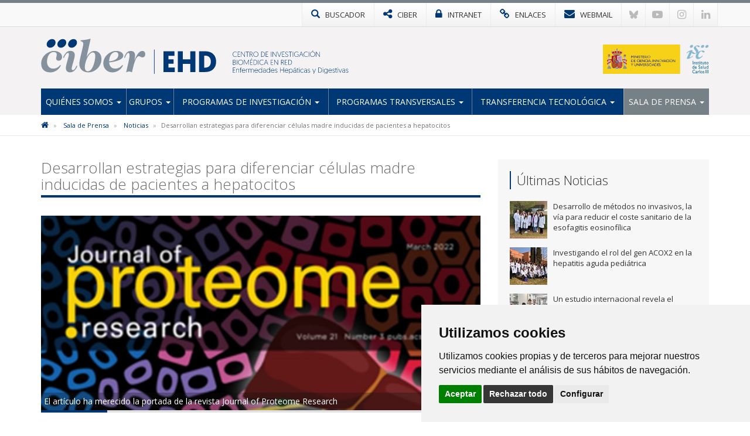

--- FILE ---
content_type: text/html; charset=utf-8
request_url: https://www.ciberehd.org/noticias/desarrollan-estrategias-para-diferenciar-celulas-madre-inducidas-de-pacientes-a-hepatocitos
body_size: 8810
content:

<!DOCTYPE html>
<html>
<head>
<meta charset="utf-8">
<meta http-equiv="X-UA-Compatible" content="IE=edge">
<meta name="viewport" content="width=device-width, initial-scale=1">
<title>Desarrollan estrategias para diferenciar células madre inducidas de pacientes a hepatocitos | CIBEREHD</title>
<meta name="description" content="" />
<meta name="keywords" content="" />
<link rel="alternate" hreflang="es" href="https://www.ciberehd.org">
<link rel="alternate" hreflang="en" href="https://www.ciberehd.org/en">
<!-- Nuevo FAVICON-->
<link rel="shortcut icon" href="/images/logos2023/favicon/ehd-xs.svg" />
<link rel="alternate" type="application/rss+xml" title="Noticias CIBEREHD" href="/rss" />
<link href='https://fonts.googleapis.com/css?family=Open+Sans:400italic,400,300,600,700' rel='stylesheet' type='text/css'>
<link rel="stylesheet" href="https://maxcdn.bootstrapcdn.com/font-awesome/4.7.0/css/font-awesome.min.css">

<!-- Nuevo CSS -->
<link href="/css/estilonewnew.css?v=040425" rel="stylesheet">
<!--[if lt IE 9]>
      <script src="https://oss.maxcdn.com/html5shiv/3.7.2/html5shiv.min.js"></script>
      <script src="https://oss.maxcdn.com/respond/1.4.2/respond.min.js"></script>
    <![endif]-->
	
<script src="https://code.jquery.com/jquery-2.1.4.min.js"></script>

	<style>
@media only screen and (min-width: 600px) {
	.mt20{margin-top:25px}
}
</style>


	  
			  

	<!-- Cookie Consent 4 x Google Mode Consent v2 -->
	<script>
		window.dataLayer = window.dataLayer || [];
		function gtag(){
			dataLayer.push(arguments);
		}
		gtag('consent', 'default', {
			'ad_storage': 'denied',
			'ad_user_data': 'denied',
			'ad_personalization': 'denied',
			'analytics_storage': 'denied'
		});
	</script>
	<script async src="https://www.googletagmanager.com/gtag/js?id=G-WPQSSHGC6D"></script><!-- // Cambiar -->
	<script type="text/plain" data-cookie-consent="tracking">
		window.dataLayer = window.dataLayer || [];
		function gtag(){dataLayer.push(arguments);}
		gtag('js', new Date());
		gtag('config', 'G-WPQSSHGC6D'); // Cambiar
	</script>
	<link rel="stylesheet" href="/css/cookie-consent.css" />
	<script type="text/javascript" src="/scripts/cookie-consent.js"></script>
	<script type="text/javascript" charset="UTF-8">
		document.addEventListener('DOMContentLoaded', function () {
		cookieconsent.run({
			"notice_banner_type":"simple",
			"consent_type":"express",
			"palette":"light",
			"language":"es", // Cambiar
			"page_load_consent_levels":["strictly-necessary"],
			"notice_banner_reject_button_hide":false,
			"preferences_center_close_button_hide":false,
			"page_refresh_confirmation_buttons":false,
			"website_name":"CIBER-EHD", // Cambiar
			"website_privacy_policy_url":"https://www.ciberehd.org/politica-de-cookies", // Cambiar
			"callbacks": {
				"scripts_specific_loaded": (level) => {
					switch(level) {
						case 'tracking': // Tipo de consentimiento
							gtag('consent', 'update', {
								'ad_storage': 'granted',
								'ad_user_data': 'granted',
								'ad_personalization': 'granted',
								'analytics_storage': 'granted'
							});
							break;
					}
				}
			},
			"callbacks_force": true
			});
		});
	</script>
	
</head>
<body>
<!-- NUEVO -->
<!-- Modal buscador -->

<div class="modal-buscador modal fade" id="myModal" tabindex="-1" role="dialog" aria-labelledby="myModalLabel">
  <div class="modal-dialog" role="document">
    <div class="modal-content">
		
	  <!-- 
      <div class="modal-header">
        <button type="button" class="close" data-dismiss="modal" aria-label="Close"><span aria-hidden="true">&times;</span></button>
		<h4 class="modal-title" id="myModalLabel">&nbsp;</h4>
      </div>
		-->  
		  
      <div class="modal-body">
        <div class="buscador-top">
          <form action="/busqueda.aspx" id="form">
            <div class="input-group col-md-12">
              <input type="text" name="q" class="form-control" placeholder="Escribe aqu&#237; lo que est&#225;s buscando">
              <span class="input-group-btn">
              <button class="btn btn-default" type="submit"><span class="glyphicon glyphicon-search"></span></button>
              </span> </div>
          </form>
        </div>
				  
      </div>
    </div>
  </div>
</div>
			
			
<!-- TOP MENU -->
<div class="top-menu">
  <div class="container">
    <div class="row"> 
      <div>
        <ul class="botones-top">
          <li><a href="#" class="enlace-top enlace-buscador" data-toggle="modal" data-target="#myModal"><div class="glyphicon glyphicon-search"></div> <span>BUSCADOR</span></a></li>
		  <li><a href="https://www.ciberisciii.es/" target="_blank" class="enlace-top"><i class="fa fa-share-alt"></i> <span>CIBER</span></a></li>
		  <li><a href="https://intranet.cientifis.com" target="_blank" class="enlace-top"><i class="fa fa-lock"></i> <span>INTRANET</span></a></li>
		  <li><a href="/enlaces-de-interes" class="enlace-top"><i class="fa fa-link"></i> <span>ENLACES</span></a></li>
		  <li><a href="https://correo.ciberisciii.es" target="_blank" class="enlace-top"><i class="fa fa-envelope"></i> <span>WEBMAIL</span></a></li>
		  <li class="redes-mobile"><a href="https://bsky.app/profile/ciberisciii.bsky.social" target="_blank" class="redes-top">
			<svg fill="none" viewBox="0 0 64 57"><path d="M13.873 3.805C21.21 9.332 29.103 20.537 32 26.55v15.882c0-.338-.13.044-.41.867-1.512 4.456-7.418 21.847-20.923 7.944-7.111-7.32-3.819-14.64 9.125-16.85-7.405 1.264-15.73-.825-18.014-9.015C1.12 23.022 0 8.51 0 6.55 0-3.268 8.579-.182 13.873 3.805ZM50.127 3.805C42.79 9.332 34.897 20.537 32 26.55v15.882c0-.338.13.044.41.867 1.512 4.456 7.418 21.847 20.923 7.944 7.111-7.32 3.819-14.64-9.125-16.85 7.405 1.264 15.73-.825 18.014-9.015C62.88 23.022 64 8.51 64 6.55c0-9.818-8.578-6.732-13.873-2.745Z"></path></svg>
		  </a></li>
		  <li class="redes-mobile"><a href="https://www.youtube.com/c/CentrodeInvestigaciónCIBER" target="_blank" class="redes-top"><i class="fa fa-youtube-play"></i></a></li>
		  <li class="redes-mobile"><a href="https://www.instagram.com/Consorcio_Ciber" target="_blank" class="redes-top"><i class="fa fa-instagram"></i></a></li>
		  <li class="redes-mobile"><a href="https://www.linkedin.com/company/ciberisciii" target="_blank" class="redes-top"><i class="fa fa-linkedin"></i></a></li>
        </ul>
      </div>
    </div>
  </div>
</div>
<!-- FIN TOP MENU --> 
<!-- HEADER -->
<div class="header">
  <div class="container">
    <div class="row header-logos">
      <div class="col-sm-7 col-md-9 logo-block">
        <div class="logo"><a href="/"><img src="/images/logos2023/ehd/ehd.svg" alt="CIBEREHD"/></a></div>
        <div class="txt-logo hidden-sm hidden-md"><a href="/"><img src="/images/logos2023/ehd/ehd-txt.svg" alt="Centro de investigación Biomédica en Red | Enfermedades Hepáticas y Digestivas"/></a></div>
      </div>
      <div class="col-sm-5 col-md-3">
		  <div class="logo-ministerio"><a href="https://www.ciencia.gob.es/" target="_blank"><img src="/images/logos2023/ministerio.svg?v=2" alt="Ministerio de Ciencia e Innovación"/></a></div>
      </div>
    </div>
	<div class="affix-top">
		<!--Nav-->
<nav class="navbar navbar-default">
      <div class="navbar-header">
        <button type="button" class="navbar-toggle collapsed" data-toggle="collapse" data-target=".navbar-collapse"> <span class="sr-only">Toggle navigation</span> <span class="icon-bar"></span> <span class="icon-bar"></span> <span class="icon-bar"></span> </button>
        <span class="navbar-brand visible-xs">MENÚ</span> </div>
      <div class="navbar-collapse collapse">
        <ul class="nav navbar-nav nav-justified">

            <li class="dropdown ">
				
				<a href="/quienes-somos" class="dropdown-toggle">Qui&#233;nes Somos <span class="caret"></span></a>
            <ul class="dropdown-menu">          
            		<li>
			   
						<a href="/quienes-somos/bienvenida-del-director-cientifico">Bienvenida del Director Cient&#237;fico</a>
								   
				   </li> 
            		<li>
			   
						<a href="/quienes-somos/mision-y-objetivos">Misi&#243;n y objetivos</a>
								   
				   </li> 
            		<li class="dropdown dropdown-submenu">
			   
					<a href="/quienes-somos/estructura" class="dropdown-toggle">Estructura</a>
			<ul class="dropdown-menu">   
                	<li>
                    	<a href="/quienes-somos/estructura/comite-de-direccion">Comit&#233; de Direcci&#243;n</a>
                    </li> 
                	<li>
                    	<a href="/quienes-somos/estructura/comite-cientifico-asesor-externo">Comit&#233; Cient&#237;fico Asesor Externo</a>
                    </li> 
                	<li>
                    	<a href="/quienes-somos/estructura/consejo-rector">Consejo Rector</a>
                    </li> 
                	<li>
                    	<a href="/quienes-somos/estructura/comision-permanente">Comisi&#243;n Permanente</a>
                    </li> 
                	<li>
                    	<a href="/quienes-somos/estructura/instituciones-consorciadas">Instituciones Consorciadas</a>
                    </li> 
                	<li>
                    	<a href="/quienes-somos/estructura/unidad-tecnica">Unidad T&#233;cnica</a>
                    </li> 
             </ul>             
								   
				   </li> 
            		<li>
			   
						<a href="http://www.ciberisciii.es/areas-tematicas" target="_blank">&#193;reas Tem&#225;ticas</a>
								   
				   </li> 
            		<li>
			   
						<a href="/quienes-somos/contacto">Contacto</a>
								   
				   </li> 
                 </ul>             
            </li>
            <li class="dropdown ">
				
				<a href="/grupos" class="dropdown-toggle">Grupos <span class="caret"></span></a>
            <ul class="dropdown-menu">          
            		<li>
			   
						<a href="/grupos/grupos-de-investigacion">Grupos de Investigaci&#243;n</a>
								   
				   </li> 
            		<li>
			   
						<a href="/grupos/grupos-clinicos-vinculados">Grupos Cl&#237;nicos Vinculados</a>
								   
				   </li> 
            		<li>
			   
						<a href="/grupos/distribucion-geografica">Distribuci&#243;n Geogr&#225;fica</a>
								   
				   </li> 
                 </ul>             
            </li>
            <li class="dropdown ">
				
				<a href="/programas-de-investigacion" class="dropdown-toggle">Programas de Investigaci&#243;n <span class="caret"></span></a>
            <ul class="dropdown-menu">          
            		<li>
			   
						<a href="/programas-de-investigacion/p1-mecanismo-de-dano-hepatico-evolucion-y-progresion-de-la-cirrosis-y-trasplante-hepatico">P1. Mecanismo de da&#241;o hep&#225;tico, evoluci&#243;n y progresi&#243;n de la cirrosis y trasplante hep&#225;tico</a>
								   
				   </li> 
            		<li>
			   
						<a href="/programas-de-investigacion/p2-fisiopatologia-gastrointestinal-enfermedad-inflamatoria-y-trastornos-de-la-motilidad">P2. Fisiopatolog&#237;a gastrointestinal: enfermedad inflamatoria y trastornos de la motilidad.</a>
								   
				   </li> 
            		<li>
			   
						<a href="/programas-de-investigacion/p3-oncologia-hepatica-y-digestiva">P3. Oncolog&#237;a hep&#225;tica y digestiva</a>
								   
				   </li> 
            		<li class="dropdown dropdown-submenu">
			   
					<a href="/programas-de-investigacion/proyectos" class="dropdown-toggle">Proyectos</a>
			<ul class="dropdown-menu">   
                	<li>
                    	<a href="/programas-de-investigacion/proyectos/proyectos-de-convocatorias-competitivas">Proyectos de Convocatorias competitivas</a>
                    </li> 
                	<li>
                    	<a href="/programas-de-investigacion/proyectos/otros-proyectos">Otros proyectos</a>
                    </li> 
             </ul>             
								   
				   </li> 
                 </ul>             
            </li>
            <li class="dropdown ">
				
				<a href="/programas-transversales" class="dropdown-toggle">Programas Transversales <span class="caret"></span></a>
            <ul class="dropdown-menu">          
            		<li>
			   
						<a href="/programas-transversales/programa-de-formacion">Programa de Formaci&#243;n</a>
								   
				   </li> 
            		<li>
			   
						<a href="/programas-transversales/programa-de-comunicacion">Programa de Comunicaci&#243;n</a>
								   
				   </li> 
            		<li>
			   
						<a href="/programas-transversales/programa-de-internacionalizacion">Programa de internacionalizaci&#243;n</a>
								   
				   </li> 
                 </ul>             
            </li>
            <li class="dropdown ">
				
				<a href="/transferencia-tecnologica" class="dropdown-toggle">Transferencia tecnol&#243;gica <span class="caret"></span></a>
            <ul class="dropdown-menu">          
            		<li>
			   
						<a href="/transferencia-tecnologica/plataforma-bioinformatica-del-ciberehd">Plataforma Bioinform&#225;tica del CIBEREHD</a>
								   
				   </li> 
            		<li>
			   
						<a href="/transferencia-tecnologica/otros-recursos">Otros recursos</a>
								   
				   </li> 
            		<li>
			   
						<a href="/transferencia-tecnologica/oferta-tecnologica">Oferta Tecnol&#243;gica</a>
								   
				   </li> 
                 </ul>             
            </li>
            <li class="dropdown active ">
				
				<a href="/sala-de-prensa" class="dropdown-toggle">Sala de Prensa <span class="caret"></span></a>
            <ul class="dropdown-menu">          
            		<li class="active">
			   
						<a href="/sala-de-prensa/noticias">Noticias</a>
								   
				   </li> 
            		<li>
			   
						<a href="/sala-de-prensa/agenda">Agenda</a>
								   
				   </li> 
            		<li>
			   
						<a href="/sala-de-prensa/imagen-corporativa">Imagen Corporativa</a>
								   
				   </li> 
                 </ul>             
            </li>
          
        </ul>
      </div>
      <!--/.nav-collapse --> 
      
    </nav>
	</div>
  </div>
</div>
<!-- FIN HEADER -->
<!-- FIN NUEVO -->


<!-- BREADCRUMB -->
<div class="box-breadcrumb">
		<div class="container">
    		<div class="row">
      			<div class="col-md-12">
	<ol class="breadcrumb hidden-xs">
		
        
			<li>
					<a href="/"><i class="fa fa-home"></i></a>
			</li>	
			<li>
					<a href="/sala-de-prensa">Sala de Prensa</a>	
			</li>	
			<li>
					<a href="/sala-de-prensa/noticias">Noticias</a>	
			</li>	

        
        <li class="active">Desarrollan estrategias para diferenciar c&#233;lulas madre inducidas de pacientes a hepatocitos</li>
    </ol>
			</div>
		</div>
	</div>
 </div>
<!-- FIN BREADCRUMB -->

<div class="container">
  <div class="row">
    <div class="col-md-8">
	<h1 class="titulo st2"><span>Desarrollan estrategias para diferenciar células madre inducidas de pacientes a hepatocitos</span></h1>
	<div class="detalle-foto-noticia">	
	<div class="pieFoto">El artículo ha merecido la portada de la revista Journal of Proteome Research</div>	
	
        <img src='/media/2993790/jprobs-2022-21-issue-3-largecover-2-1_165166719833.jpg?crop=0,0.002518891687657432,0,0.66557000634006747&amp;cropmode=percentage&amp;width=735&amp;height=325&amp;rnd=132962289920000000' class="w100" />
	
	
	<div class="divider-alone"><span></span></div>
	</div>
	<div class="info-noticia">
	<b><em>CIBER | </em></b>  jueves, 5 de mayo de 2022
	</div>
		

    <div class="divider"><span></span></div>
     <p>El grupo de investigación de la Unidad Mixta Universidad de Valencia-IIS La Fe de Hepatología Experimental y Trasplante Hepático en colaboración con el CIBEREHD, ha publicado un trabajo en el Journal of Proteome Research, una revista científica, de primer nivel, de la American Chemical Society que por su novedad y singularidad ha merecido ser portada de la revista.</p>
<p>El grupo de investigación, que está desarrollando estrategias para diferenciar células madre inducidas de pacientes a hepatocitos, ha descrito esta herramienta que permite establecer cuán lejos se ha alcanzado ese grado de diferenciación.</p>
<p><strong>Diferenciación de células madre inducidas a hepatocitos</strong></p>
<p>Es posible generar células pluripotentes inducidas (iPSC) de un paciente que posteriormente son diferenciadas a hepatocitos mediante el uso de factores de transcripción y medios de cultivo específicos. Este proceso de diferenciación, aunque guiado por una serie de principios generales, se lleva a cabo con un elevado grado de empirismo y de acierto/error por los diferentes grupos de investigación. Poder medir cuan diferenciadas están dichas células, es decir, cuanto de hepatocitos tienen y en qué medida son comparables a los hepatocitos del hígado, y así poder guiar el proceso de diferenciación, ha sido el objetivo que estaba detrás del singular trabajo.</p>
<p><strong>Colaboración internacional</strong></p>
<p>La investigación ha sido llevada a cabo por los investigadores de la Unidad Mixta de Investigación UV-IIS La Fe, integrados en el CIBEREHD, e investigadores de la Universidad de Lovaina, en el marco del Proyecto Europeo EuToxRisk, y que por su originalidad ha merecido ser la portada de tan prestigiosa revista. En dicho trabajo se aplica, por primera vez, la metabolómica (el estudio global del conjunto de los metabolitos de una célula) para monitorizar, en qué medida las células madre pluripotentes se han diferenciado a hepatocitos y cuál es su grado de diferenciación, al compararlo con el de hepatocitos adultos.</p>
<p><strong>La metabolómica, una herramienta muy potente</strong></p>
<p>La metabolómica por espectrometría de masas (UPLC-MS) tiene la notable capacidad de medir con precisión cientos de metabolitos de las células y de esa manera poder compararlos con los que debiera tener un hepatocito diferenciado.</p>
<p>"La idea es conceptualmente simple", señala José V. Castell, iniciador de la idea, "analizamos el conjunto de los metabolitos presente en la célula madre, y a medida que avanza el proceso de diferenciación, para compararlos con los que tiene un hepatocito adulto. De esa comparación puede establecerse en qué medida la célula diferenciada expresa las funciones y se comporta como un hepatocito adulto, y todo ello puede ser expresado con un número representativo".</p>
<p>"Este trabajo ha requerido el desarrollo de un considerable número de estrategias analíticas y bioinformáticas muy innovadoras para poder cuantificar con precisión los cambios en el metaboloma y su relevancia metabólica", ha señalado Marta Moreno, primera firmante del trabajo. Por su parte, Guillermo Quintas, experto en espectrometría de masas, ha señalado "el reto personal creativo que ha supuesto el manejo de una ingente cantidad de información, y su elaboración, para que su interpretación fuera útil e intuitiva", "de tal manera que la herramienta permita a partir de ahora el que se pueda evaluar y optimizar las estrategias de diferenciación con un criterio cuantitativo" señaló Laia Tolosa coautora del trabajo.</p>
<p>La originalidad y novedad de esta estrategia, despertó el interés de los editores de la revista <em>Journal of Proteome Research</em> que seleccionaron este trabajo para la portada de un número especial sobre nuevas aplicaciones de la metabolómica. Uno de los autores del trabajo, el estudiante de doctorado del Departamento de Bioquímica de la U de Valencia, Guillem García, es el autor de la composición gráfica de la portada que ha recibido la distinción de tan prestigiosa revista. La estética, simplicidad y composición de la figura ha recibido el beneplácito unánime. "Ha sido para mí una inyección de satisfacción autoestima y estímulo para mi carrera investigadora".</p>
<p><strong>Hepatocitos de pacientes, obtenidos por reprogramación celular.</strong></p>
<p>La Unidad Mixta Universidad de Valencia-IIS La Fe de Hepatología Experimental y Trasplante Hepático tiene un largo recorrido y reconocimiento internacional en el estudio de la hepatotoxicidad de medicamentos. Muchos de los acontecimientos tóxicos lo son de naturaleza idiosincrática, y por lo tanto muy dependientes del individuo. Disponer de un modelo celular de hepatocitos de ese determinado paciente que haya sufrido un episodio de hepatotoxicidad sería definitivo, pero la accesibilidad a hepatocitos del paciente (por ejemplo a través de una biopsia) no es ética ni clínicamente realizable en estos pacientes. De esta manera en la Unidad se han explorado diversas vías para generar hepatocitos a partir de otras células somáticas, más fácilmente accesibles del paciente: la generación de iPSC y su ulterior diferenciación a hepatocitos, o su reprogramación directa. Para guiar el proceso de diferenciación y saber cuán diferenciados están estos hepatocitos reprogramados es para lo que la herramienta descrita por los autores representa un paso adelante muy relevante.</p>
<p><strong>Referencia artículo:</strong></p>
<p class="panel">Marta Moreno-Torres, Manoj Kumar, Guillem García-Llorens, Guillermo Quintás, Tine Tricot, Ruben Boon, Laia Tolosa, Burak Toprakhisar, Francois Chesnais, Catherine Verfaillie, and José V. Castell. <strong><em>A Novel UPLC-MS Metabolomic Analysis-Based Strategy to Monitor the Course and Extent of iPSC Differentiation to Hepatocytes. </em></strong>Journal of Proteome Research 2022 DOI: <a href="https://doi.org/10.1021/acs.jproteome.1c00779" target="_blank" class="external" rel="external">https://doi.org/10.1021/acs.jproteome.1c00779</a></p>
		
	
	
		
	
	
	
	<div class="mt20">        <ul class="list-inline taglist">
             <li><a href="javascript:void(0);" class="label label-default">Jos&#233; Castell</a></li>
			<!--<li><a href="/busquedaTags.aspx?q=Jos&#233; Castell" class="label label-default">Jos&#233; Castell</a></li>-->
             <li><a href="javascript:void(0);" class="label label-default">2022</a></li>
			<!--<li><a href="/busquedaTags.aspx?q=2022" class="label label-default">2022</a></li>-->
        </ul>
	 </div>
					 
		
	<div class="bottom-social"> 
				<!-- Social -->

		
				<!-- Fin Social -->
					
				<a href="/sala-de-prensa/noticias" class="btn btn-default pull-left"><span class="glyphicon glyphicon-arrow-left"></span> Volver al Listado</a>
					
					
					</div>
    </div>
	 <div class="col-md-4 hidden-xs">
		 <div class="box-sidebar sideblog">
		<div class="titulo-sidebar">Últimas Noticias</div>
			<div class="divider"><span></span></div>
		<ul class="media-list">
            <li class="media">
				<div class="media-left">
                	<a href="/noticias/desarrollo-de-metodos-no-invasivos-la-via-para-reducir-el-coste-sanitario-de-la-esofagitis-eosinofilica" title="Desarrollo de m&#233;todos no invasivos, la v&#237;a para reducir el coste sanitario de la esofagitis eosinof&#237;lica" class="pull-left">
						
	
        <img src='/media/3397887/esctudio-economico-ee.jpg?crop=0.12890624999999997,0,0.1210937500000001,0&amp;cropmode=percentage&amp;width=64&amp;height=64&amp;rnd=134139860850000000' width="64" height="64" class="media-object opa"/>
					</a>
				</div>
				<div class="media-body">
				Desarrollo de m&#233;todos no invasivos, la v&#237;a para reducir el coste sanitario de la esofagitis eosinof&#237;lica
    			</div>
			<a href="/noticias/desarrollo-de-metodos-no-invasivos-la-via-para-reducir-el-coste-sanitario-de-la-esofagitis-eosinofilica" class="link-hover"></a>
            </li>
            <li class="media">
				<div class="media-left">
                	<a href="/noticias/investigando-el-rol-del-gen-acox2-en-la-hepatitis-aguda-pediatrica" title="Investigando el rol del gen ACOX2 en la hepatitis aguda pedi&#225;trica" class="pull-left">
						
	
        <img src='/media/3397857/16136_migrupofoto.jpg?crop=0.0788105143721634,0.0000000000000001110223024625,0.080543998991427126,0&amp;cropmode=percentage&amp;width=64&amp;height=64&amp;rnd=134134640730000000' width="64" height="64" class="media-object opa"/>
					</a>
				</div>
				<div class="media-body">
				Investigando el rol del gen ACOX2 en la hepatitis aguda pedi&#225;trica
    			</div>
			<a href="/noticias/investigando-el-rol-del-gen-acox2-en-la-hepatitis-aguda-pediatrica" class="link-hover"></a>
            </li>
            <li class="media">
				<div class="media-left">
                	<a href="/noticias/un-estudio-internacional-revela-el-mecanismo-mediante-el-cual-los-metabolitos-guian-las-decisiones-celulares" title="Un estudio internacional revela el mecanismo mediante el cual los metabolitos gu&#237;an las decisiones celulares" class="pull-left">
						
	
        <img src='/media/3397831/nature-publica-investigacion-sobre-poliaminas-en-decisiones-celulares_14012026.jpg?crop=0.1107421875,0,0.10175781249999995,0&amp;cropmode=percentage&amp;width=64&amp;height=64&amp;rnd=134134622870000000' width="64" height="64" class="media-object opa"/>
					</a>
				</div>
				<div class="media-body">
				Un estudio internacional revela el mecanismo mediante el cual los metabolitos gu&#237;an las decisiones celulares
    			</div>
			<a href="/noticias/un-estudio-internacional-revela-el-mecanismo-mediante-el-cual-los-metabolitos-guian-las-decisiones-celulares" class="link-hover"></a>
            </li>
            <li class="media">
				<div class="media-left">
                	<a href="/noticias/un-estudio-abre-nuevas-vias-para-el-tratamiento-de-la-cirrosis" title="Un estudio abre nuevas v&#237;as para el tratamiento de la cirrosis" class="pull-left">
						
	
        <img src='/media/3397802/10-12-25-cirrosis-inmuno-jhepreports-2.jpg?crop=0.1640625,0,0.085937499999999944,0&amp;cropmode=percentage&amp;width=64&amp;height=64&amp;rnd=134106163030000000' width="64" height="64" class="media-object opa"/>
					</a>
				</div>
				<div class="media-body">
				Un estudio abre nuevas v&#237;as para el tratamiento de la cirrosis
    			</div>
			<a href="/noticias/un-estudio-abre-nuevas-vias-para-el-tratamiento-de-la-cirrosis" class="link-hover"></a>
            </li>
            <li class="media">
				<div class="media-left">
                	<a href="/noticias/identifican-tres-nuevos-casos-de-la-porfiria-infantil-mas-rara-del-mundo" title="Identifican tres nuevos casos de la porfiria infantil m&#225;s rara del mundo" class="pull-left">
						
	
        <img src='/media/3397460/thumbnail_grupo-de-antonio-fontanellas.jpg?anchor=center&amp;mode=crop&amp;width=64&amp;height=64&amp;rnd=134092393340000000' width="64" height="64" class="media-object opa"/>
					</a>
				</div>
				<div class="media-body">
				Identifican tres nuevos casos de la porfiria infantil m&#225;s rara del mundo
    			</div>
			<a href="/noticias/identifican-tres-nuevos-casos-de-la-porfiria-infantil-mas-rara-del-mundo" class="link-hover"></a>
            </li>
</ul>
    </div>
  </div>
</div>
			</div>


					
<!-- FOOTER -->
<div class="footer">
<div class="container">
<div class="row">
	<div class="col-md-6 col-sm-6">
		<img src="/images/logos-instituciones.jpg" style="max-height: 170px;" alt="Instituciones" class="img-responsive" />
	</div>
<div class="col-md-3 col-sm-6"><div class="footer-title">Síguenos en...</div>
<ul class="list-inline social-footer">
<li><a href="https://bsky.app/profile/ciberisciii.bsky.social" target="_blank" class="redes-top">
<svg fill="none" viewBox="0 0 64 57"><path d="M13.873 3.805C21.21 9.332 29.103 20.537 32 26.55v15.882c0-.338-.13.044-.41.867-1.512 4.456-7.418 21.847-20.923 7.944-7.111-7.32-3.819-14.64 9.125-16.85-7.405 1.264-15.73-.825-18.014-9.015C1.12 23.022 0 8.51 0 6.55 0-3.268 8.579-.182 13.873 3.805ZM50.127 3.805C42.79 9.332 34.897 20.537 32 26.55v15.882c0-.338.13.044.41.867 1.512 4.456 7.418 21.847 20.923 7.944 7.111-7.32 3.819-14.64-9.125-16.85 7.405 1.264 15.73-.825 18.014-9.015C62.88 23.022 64 8.51 64 6.55c0-9.818-8.578-6.732-13.873-2.745Z"></path></svg>
</a></li>
<li><a href="https://www.youtube.com/c/CentrodeInvestigaciónCIBER" target="_blank" class="redes-top"><i class="fa fa-youtube-play"></i></a></li>
<li><a href="https://www.instagram.com/Consorcio_Ciber" target="_blank" class="redes-top"><i class="fa fa-instagram"></i></a></li>
<li><a href="https://www.linkedin.com/company/ciberisciii" target="_blank" class="redes-top"><i class="fa fa-linkedin"></i></a></li>
</ul>
</div>
<div class="col-md-3 col-sm-6"><div class="footer-title">Contacto</div>
<ul class="fa-ul address">
                    	<li><i class="fa-li fa fa-map-marker"></i><p>Av. Monforte de Lemos, 3-5. Pabellón 11. Planta 0 28029 Madrid</p></li>
                    	<li><i class="fa-li fa fa-envelope"></i>
														<script type="text/javascript">
							document.write('<a href="mai'+"lto:"+"info"+'@'+'ciberisciii.es">info@'+"ciberisciii.es</a>");
							</script>
							</li>
                    </ul>
</div>
</div>
</div>
</div>
<div class="sub-footer">
<div class="container">
<div class="row">
<div class="col-md-12">© Copyright 2026 CIBER | <a href="/politica-de-privacidad">Política de Privacidad</a> | <a href="/aviso-legal">Aviso Legal</a> | <a href="/politica-de-cookies">Política de Cookies</a> | <a href="/mapa-web">Mapa Web</a> | <a href="http://www.ciberisciii.es/portal-de-transparencia">Portal de Transparencia</a></div>
<!--<div class="col-md-3 text-right centrado">Diseño web: <a href="http://www.fontventa.com" target="_blank">Fontventa S.L.</a></div>-->
	</div>
</div>
</div>
<!-- FIN FOOTER -->
<p id="back-top" class="hidden-xs" style="display: block;">
<a href="#top"><i class="fa fa-chevron-up"></i></a>
</p>
<script type="text/javascript">
	$(document).ready(function(){
		//Tooltip
		$('[data-toggle="tooltip"]').tooltip();
	});
</script>
<script src="/Scripts/bootstrap.min.js"></script> 
<!-- IE10 viewport hack for Surface/desktop Windows 8 bug --> 
<script src="/Scripts/ie10-viewport-bug-workaround.js"></script> 
<script src="/Scripts/scripts-ciber.js"></script> 

<script defer src="https://static.cloudflareinsights.com/beacon.min.js/vcd15cbe7772f49c399c6a5babf22c1241717689176015" integrity="sha512-ZpsOmlRQV6y907TI0dKBHq9Md29nnaEIPlkf84rnaERnq6zvWvPUqr2ft8M1aS28oN72PdrCzSjY4U6VaAw1EQ==" data-cf-beacon='{"version":"2024.11.0","token":"a5bcd582a9b348d9a1d0baf2df0e3283","r":1,"server_timing":{"name":{"cfCacheStatus":true,"cfEdge":true,"cfExtPri":true,"cfL4":true,"cfOrigin":true,"cfSpeedBrain":true},"location_startswith":null}}' crossorigin="anonymous"></script>
</body>
</html>

--- FILE ---
content_type: image/svg+xml
request_url: https://www.ciberehd.org/images/logos2023/ehd/ehd.svg
body_size: 1135
content:
<?xml version="1.0" encoding="utf-8"?>
<!-- Generator: Adobe Illustrator 26.5.0, SVG Export Plug-In . SVG Version: 6.00 Build 0)  -->
<svg version="1.1" id="ehd_00000139266366242458081600000003145266798948437138_"
	 xmlns="http://www.w3.org/2000/svg" xmlns:xlink="http://www.w3.org/1999/xlink" x="0px" y="0px" viewBox="0 0 905.5 177"
	 style="enable-background:new 0 0 905.5 177;" xml:space="preserve">
<style type="text/css">
	.st0{fill:#003876;}
	.st1{fill:#86919E;}
</style>
<g id="ehd">
	<g>
		<g>
			<path class="st0" d="M616,167.8V63.3h55.7v22.9h-30.2v17.5h25.7v22.7h-25.7V145H673v22.9L616,167.8L616,167.8z"/>
			<path class="st0" d="M776.9,167.8h-25.5v-40.9H714v40.9h-25.5V63.3H714v40.6h37.3V63.3h25.5v104.5H776.9z"/>
			<path class="st0" d="M826.2,63.3c33.6,0,55.1,19.6,55.1,52.3s-21.5,52.3-55.1,52.3h-30.8V63.3H826.2z M821,85.4v60.4h5.2
				c17.2,0,28.5-10.2,28.5-30.2s-11.4-30.2-28.5-30.2C826.2,85.4,821,85.4,821,85.4z"/>
		</g>
		<g>
			<rect x="568.8" y="54.8" class="st0" width="2.7" height="122"/>
		</g>
		<path class="st1" d="M65.3,61.6c20.9,0,40.7,11.3,40.7,30.1c0,11.3-7.1,19.3-17.5,19.3c-6.7,0-12.4-4.1-12.4-11.9
			c0-6.2,3.2-11.7,3.2-18.6c0-8.5-4.6-13.3-15.6-13.3c-21.1,0-33.5,23-33.5,48.5c0,23.7,14.5,35.1,30.8,35.1
			c25.3,0,33.1-18.1,36.3-18.1c1.4,0,2.1,0.9,2.1,2.3c0,2.1-15.8,34.7-53.5,34.7c-27.8,0-45-16.3-45-43.9
			C0.7,83.2,41.4,61.6,65.3,61.6z"/>
		<path class="st1" d="M160.2,158.5c5.1,0,9.9-5.3,14-12.6c3.7-6.4,3.7-10.1,6-10.1c1.1,0,2.1,0.7,2.1,1.8
			c0,2.1-10.1,31.9-36.3,31.9c-13.3,0-21.1-9-21.1-21.8c0-14,15.6-58.6,15.6-69.4c0-4.8-1.8-6.7-5.3-6.7c-3.9,0-9.2,4.8-14.2,13.3
			c-4.6,7.8-5.1,12.2-7.3,12.2c-1.1,0-1.8-0.7-1.8-2.1c0-3,3.9-12.2,10.8-20.7c6.9-8.5,14.2-12.9,24.6-12.9
			c13.8,0,22.7,7.3,22.7,20.7c0,16.3-15.6,57-15.6,68C154.2,154.6,155.8,158.5,160.2,158.5z"/>
		<path class="st1" d="M229.6,90.5L230,91c12.4-21.6,25.3-29.4,39.5-29.4c19.3,0,34.7,16.5,34.7,40.4c0,40.4-34.2,67.5-65.9,67.5
			c-26.4,0-45.5-15.6-45.5-42.7c0-19.8,20-87.3,20-100.8c0-13.8-14.2-11-14.2-16.1c0-4.4,14,0.2,51.2-9.9L229.6,90.5z M260.8,69.4
			c-22.1,0-40.4,49.8-40.4,74.9c0,9.4,4.4,19.8,14.7,19.8c26.6,0,37.9-55.1,37.9-76.7C273,77.7,270.2,69.4,260.8,69.4z"/>
		<path class="st1" d="M379.3,61.6c18.6,0,34.9,9.6,34.9,23.4c0,22.3-45.7,31.9-71.4,34.5c1.4,17.9,10.6,31.2,30.8,31.2
			c25.3,0,33.1-18.1,36.3-18.1c1.4,0,2.1,0.9,2.1,2.3c0,2.1-15.8,34.7-53.5,34.7c-27.6,0-45-22.1-45-45
			C313.4,90.8,344.2,61.6,379.3,61.6z M342.8,114c28.5-2.5,46.6-13.3,46.6-33.3c0-9-6.2-13.5-14.5-13.5
			C354.5,67.1,343,91.9,342.8,114z"/>
		<path class="st1" d="M470.9,107.5c9.9-23.9,21.8-45.9,39.5-45.9c8,0,14.2,6.2,14.2,16.8c0,10.1-6.2,15.8-14.5,15.8
			c-8.7,0-10.3-6-17.2-6c-15.8,0-26,39.3-35.1,81.3c-4.4-2.3-8.7-4.1-14.2-4.1c-5.7,0-10.1,1.6-15.2,4.1
			c12.9-56.1,17.2-73.5,17.2-87.1c0-7.1-1.8-10.8-6-10.8c-4.4,0-8.3,5.3-11.9,12.2c-4.6,8.7-4.6,13.6-7.1,13.6
			c-0.9,0-1.6-0.5-1.6-1.6c0-2.3,7.3-34.2,32.4-34.2c14.9,0,21.8,9.4,21.8,22.5c0,8.7-2.1,19.1-2.8,23L470.9,107.5z"/>
		<g>
			<path class="st0" d="M180.5,23.8c-2.7,12-14.6,21.7-26.6,21.7s-19.6-9.7-16.9-21.7c2.7-12,14.6-21.7,26.6-21.7
				C175.6,2,183.1,11.8,180.5,23.8z"/>
			<path class="st0" d="M126.5,23.8c-2.7,12-14.6,21.7-26.6,21.7S80.3,35.8,83,23.8S97.6,2,109.6,2S129.2,11.8,126.5,23.8z"/>
			<path class="st0" d="M72.6,23.8C69.9,35.8,58,45.5,46,45.5s-19.6-9.7-16.9-21.7S43.7,2,55.7,2S75.2,11.8,72.6,23.8z"/>
		</g>
	</g>
</g>
</svg>
